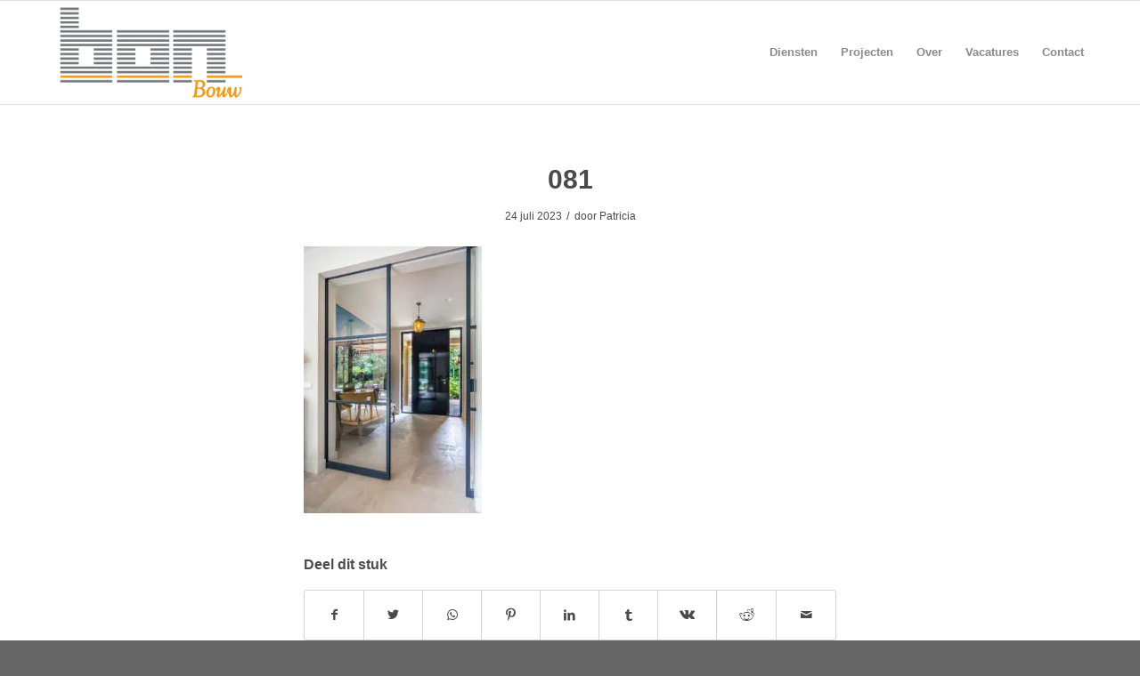

--- FILE ---
content_type: text/html; charset=UTF-8
request_url: https://www.bonbouw.nl/projecten/attachment/081/
body_size: 11427
content:
<!DOCTYPE html>
<html lang="nl-NL" class="html_stretched responsive av-preloader-disabled av-default-lightbox  html_header_top html_logo_left html_main_nav_header html_menu_right html_large html_header_sticky html_header_shrinking html_mobile_menu_phone html_header_searchicon_disabled html_content_align_center html_header_unstick_top_disabled html_header_stretch_disabled html_av-submenu-hidden html_av-submenu-display-click html_av-overlay-side html_av-overlay-side-classic html_av-submenu-noclone html_entry_id_2192 av-cookies-no-cookie-consent av-no-preview html_text_menu_active ">
<head>
<meta charset="UTF-8" />
<!-- mobile setting -->
<meta name="viewport" content="width=device-width, initial-scale=1">
<!-- Scripts/CSS and wp_head hook -->
<meta name='robots' content='index, follow, max-image-preview:large, max-snippet:-1, max-video-preview:-1' />
<!-- This site is optimized with the Yoast SEO plugin v26.6 - https://yoast.com/wordpress/plugins/seo/ -->
<title>081 - BonBouw</title>
<link rel="canonical" href="https://www.bonbouw.nl/projecten/attachment/081/" />
<meta property="og:locale" content="nl_NL" />
<meta property="og:type" content="article" />
<meta property="og:title" content="081 - BonBouw" />
<meta property="og:url" content="https://www.bonbouw.nl/projecten/attachment/081/" />
<meta property="og:site_name" content="BonBouw" />
<meta property="og:image" content="https://www.bonbouw.nl/projecten/attachment/081" />
<meta property="og:image:width" content="1" />
<meta property="og:image:height" content="1" />
<meta property="og:image:type" content="image/jpeg" />
<meta name="twitter:card" content="summary_large_image" />
<script type="application/ld+json" class="yoast-schema-graph">{"@context":"https://schema.org","@graph":[{"@type":"WebPage","@id":"https://www.bonbouw.nl/projecten/attachment/081/","url":"https://www.bonbouw.nl/projecten/attachment/081/","name":"081 - BonBouw","isPartOf":{"@id":"https://www.bonbouw.nl/#website"},"primaryImageOfPage":{"@id":"https://www.bonbouw.nl/projecten/attachment/081/#primaryimage"},"image":{"@id":"https://www.bonbouw.nl/projecten/attachment/081/#primaryimage"},"thumbnailUrl":"https://www.bonbouw.nl/wp-content/uploads/2023/07/081.jpg","datePublished":"2023-07-24T13:17:20+00:00","breadcrumb":{"@id":"https://www.bonbouw.nl/projecten/attachment/081/#breadcrumb"},"inLanguage":"nl-NL","potentialAction":[{"@type":"ReadAction","target":["https://www.bonbouw.nl/projecten/attachment/081/"]}]},{"@type":"ImageObject","inLanguage":"nl-NL","@id":"https://www.bonbouw.nl/projecten/attachment/081/#primaryimage","url":"https://www.bonbouw.nl/wp-content/uploads/2023/07/081.jpg","contentUrl":"https://www.bonbouw.nl/wp-content/uploads/2023/07/081.jpg","width":1280,"height":1920},{"@type":"BreadcrumbList","@id":"https://www.bonbouw.nl/projecten/attachment/081/#breadcrumb","itemListElement":[{"@type":"ListItem","position":1,"name":"Home","item":"https://www.bonbouw.nl/bouwbedrijf/"},{"@type":"ListItem","position":2,"name":"Projecten","item":"https://www.bonbouw.nl/projecten/"},{"@type":"ListItem","position":3,"name":"081"}]},{"@type":"WebSite","@id":"https://www.bonbouw.nl/#website","url":"https://www.bonbouw.nl/","name":"BonBouw","description":"Wij bouwen het wel","potentialAction":[{"@type":"SearchAction","target":{"@type":"EntryPoint","urlTemplate":"https://www.bonbouw.nl/?s={search_term_string}"},"query-input":{"@type":"PropertyValueSpecification","valueRequired":true,"valueName":"search_term_string"}}],"inLanguage":"nl-NL"}]}</script>
<!-- / Yoast SEO plugin. -->
<link rel="alternate" type="application/rss+xml" title="BonBouw &raquo; feed" href="https://www.bonbouw.nl/feed/" />
<link rel="alternate" type="application/rss+xml" title="BonBouw &raquo; reacties feed" href="https://www.bonbouw.nl/comments/feed/" />
<link rel="alternate" title="oEmbed (JSON)" type="application/json+oembed" href="https://www.bonbouw.nl/wp-json/oembed/1.0/embed?url=https%3A%2F%2Fwww.bonbouw.nl%2Fprojecten%2Fattachment%2F081%2F" />
<link rel="alternate" title="oEmbed (XML)" type="text/xml+oembed" href="https://www.bonbouw.nl/wp-json/oembed/1.0/embed?url=https%3A%2F%2Fwww.bonbouw.nl%2Fprojecten%2Fattachment%2F081%2F&#038;format=xml" />
<style id='wp-img-auto-sizes-contain-inline-css' type='text/css'>
img:is([sizes=auto i],[sizes^="auto," i]){contain-intrinsic-size:3000px 1500px}
/*# sourceURL=wp-img-auto-sizes-contain-inline-css */
</style>
<!-- <link rel='stylesheet' id='avia-grid-css' href='https://www.bonbouw.nl/wp-content/themes/enfold/css/grid.css?ver=4.8.3' type='text/css' media='all' /> -->
<!-- <link rel='stylesheet' id='avia-base-css' href='https://www.bonbouw.nl/wp-content/themes/enfold/css/base.css?ver=4.8.3' type='text/css' media='all' /> -->
<!-- <link rel='stylesheet' id='avia-layout-css' href='https://www.bonbouw.nl/wp-content/themes/enfold/css/layout.css?ver=4.8.3' type='text/css' media='all' /> -->
<!-- <link rel='stylesheet' id='avia-module-audioplayer-css' href='https://www.bonbouw.nl/wp-content/themes/enfold/config-templatebuilder/avia-shortcodes/audio-player/audio-player.css?ver=6.9' type='text/css' media='all' /> -->
<!-- <link rel='stylesheet' id='avia-module-blog-css' href='https://www.bonbouw.nl/wp-content/themes/enfold/config-templatebuilder/avia-shortcodes/blog/blog.css?ver=6.9' type='text/css' media='all' /> -->
<!-- <link rel='stylesheet' id='avia-module-postslider-css' href='https://www.bonbouw.nl/wp-content/themes/enfold/config-templatebuilder/avia-shortcodes/postslider/postslider.css?ver=6.9' type='text/css' media='all' /> -->
<!-- <link rel='stylesheet' id='avia-module-button-css' href='https://www.bonbouw.nl/wp-content/themes/enfold/config-templatebuilder/avia-shortcodes/buttons/buttons.css?ver=6.9' type='text/css' media='all' /> -->
<!-- <link rel='stylesheet' id='avia-module-buttonrow-css' href='https://www.bonbouw.nl/wp-content/themes/enfold/config-templatebuilder/avia-shortcodes/buttonrow/buttonrow.css?ver=6.9' type='text/css' media='all' /> -->
<!-- <link rel='stylesheet' id='avia-module-button-fullwidth-css' href='https://www.bonbouw.nl/wp-content/themes/enfold/config-templatebuilder/avia-shortcodes/buttons_fullwidth/buttons_fullwidth.css?ver=6.9' type='text/css' media='all' /> -->
<!-- <link rel='stylesheet' id='avia-module-catalogue-css' href='https://www.bonbouw.nl/wp-content/themes/enfold/config-templatebuilder/avia-shortcodes/catalogue/catalogue.css?ver=6.9' type='text/css' media='all' /> -->
<!-- <link rel='stylesheet' id='avia-module-comments-css' href='https://www.bonbouw.nl/wp-content/themes/enfold/config-templatebuilder/avia-shortcodes/comments/comments.css?ver=6.9' type='text/css' media='all' /> -->
<!-- <link rel='stylesheet' id='avia-module-contact-css' href='https://www.bonbouw.nl/wp-content/themes/enfold/config-templatebuilder/avia-shortcodes/contact/contact.css?ver=6.9' type='text/css' media='all' /> -->
<!-- <link rel='stylesheet' id='avia-module-slideshow-css' href='https://www.bonbouw.nl/wp-content/themes/enfold/config-templatebuilder/avia-shortcodes/slideshow/slideshow.css?ver=6.9' type='text/css' media='all' /> -->
<!-- <link rel='stylesheet' id='avia-module-slideshow-contentpartner-css' href='https://www.bonbouw.nl/wp-content/themes/enfold/config-templatebuilder/avia-shortcodes/contentslider/contentslider.css?ver=6.9' type='text/css' media='all' /> -->
<!-- <link rel='stylesheet' id='avia-module-countdown-css' href='https://www.bonbouw.nl/wp-content/themes/enfold/config-templatebuilder/avia-shortcodes/countdown/countdown.css?ver=6.9' type='text/css' media='all' /> -->
<!-- <link rel='stylesheet' id='avia-module-gallery-css' href='https://www.bonbouw.nl/wp-content/themes/enfold/config-templatebuilder/avia-shortcodes/gallery/gallery.css?ver=6.9' type='text/css' media='all' /> -->
<!-- <link rel='stylesheet' id='avia-module-gallery-hor-css' href='https://www.bonbouw.nl/wp-content/themes/enfold/config-templatebuilder/avia-shortcodes/gallery_horizontal/gallery_horizontal.css?ver=6.9' type='text/css' media='all' /> -->
<!-- <link rel='stylesheet' id='avia-module-maps-css' href='https://www.bonbouw.nl/wp-content/themes/enfold/config-templatebuilder/avia-shortcodes/google_maps/google_maps.css?ver=6.9' type='text/css' media='all' /> -->
<!-- <link rel='stylesheet' id='avia-module-gridrow-css' href='https://www.bonbouw.nl/wp-content/themes/enfold/config-templatebuilder/avia-shortcodes/grid_row/grid_row.css?ver=6.9' type='text/css' media='all' /> -->
<!-- <link rel='stylesheet' id='avia-module-heading-css' href='https://www.bonbouw.nl/wp-content/themes/enfold/config-templatebuilder/avia-shortcodes/heading/heading.css?ver=6.9' type='text/css' media='all' /> -->
<!-- <link rel='stylesheet' id='avia-module-rotator-css' href='https://www.bonbouw.nl/wp-content/themes/enfold/config-templatebuilder/avia-shortcodes/headline_rotator/headline_rotator.css?ver=6.9' type='text/css' media='all' /> -->
<!-- <link rel='stylesheet' id='avia-module-hr-css' href='https://www.bonbouw.nl/wp-content/themes/enfold/config-templatebuilder/avia-shortcodes/hr/hr.css?ver=6.9' type='text/css' media='all' /> -->
<!-- <link rel='stylesheet' id='avia-module-icon-css' href='https://www.bonbouw.nl/wp-content/themes/enfold/config-templatebuilder/avia-shortcodes/icon/icon.css?ver=6.9' type='text/css' media='all' /> -->
<!-- <link rel='stylesheet' id='avia-module-iconbox-css' href='https://www.bonbouw.nl/wp-content/themes/enfold/config-templatebuilder/avia-shortcodes/iconbox/iconbox.css?ver=6.9' type='text/css' media='all' /> -->
<!-- <link rel='stylesheet' id='avia-module-icongrid-css' href='https://www.bonbouw.nl/wp-content/themes/enfold/config-templatebuilder/avia-shortcodes/icongrid/icongrid.css?ver=6.9' type='text/css' media='all' /> -->
<!-- <link rel='stylesheet' id='avia-module-iconlist-css' href='https://www.bonbouw.nl/wp-content/themes/enfold/config-templatebuilder/avia-shortcodes/iconlist/iconlist.css?ver=6.9' type='text/css' media='all' /> -->
<!-- <link rel='stylesheet' id='avia-module-image-css' href='https://www.bonbouw.nl/wp-content/themes/enfold/config-templatebuilder/avia-shortcodes/image/image.css?ver=6.9' type='text/css' media='all' /> -->
<!-- <link rel='stylesheet' id='avia-module-hotspot-css' href='https://www.bonbouw.nl/wp-content/themes/enfold/config-templatebuilder/avia-shortcodes/image_hotspots/image_hotspots.css?ver=6.9' type='text/css' media='all' /> -->
<!-- <link rel='stylesheet' id='avia-module-magazine-css' href='https://www.bonbouw.nl/wp-content/themes/enfold/config-templatebuilder/avia-shortcodes/magazine/magazine.css?ver=6.9' type='text/css' media='all' /> -->
<!-- <link rel='stylesheet' id='avia-module-masonry-css' href='https://www.bonbouw.nl/wp-content/themes/enfold/config-templatebuilder/avia-shortcodes/masonry_entries/masonry_entries.css?ver=6.9' type='text/css' media='all' /> -->
<!-- <link rel='stylesheet' id='avia-siteloader-css' href='https://www.bonbouw.nl/wp-content/themes/enfold/css/avia-snippet-site-preloader.css?ver=6.9' type='text/css' media='all' /> -->
<!-- <link rel='stylesheet' id='avia-module-menu-css' href='https://www.bonbouw.nl/wp-content/themes/enfold/config-templatebuilder/avia-shortcodes/menu/menu.css?ver=6.9' type='text/css' media='all' /> -->
<!-- <link rel='stylesheet' id='avia-modfule-notification-css' href='https://www.bonbouw.nl/wp-content/themes/enfold/config-templatebuilder/avia-shortcodes/notification/notification.css?ver=6.9' type='text/css' media='all' /> -->
<!-- <link rel='stylesheet' id='avia-module-numbers-css' href='https://www.bonbouw.nl/wp-content/themes/enfold/config-templatebuilder/avia-shortcodes/numbers/numbers.css?ver=6.9' type='text/css' media='all' /> -->
<!-- <link rel='stylesheet' id='avia-module-portfolio-css' href='https://www.bonbouw.nl/wp-content/themes/enfold/config-templatebuilder/avia-shortcodes/portfolio/portfolio.css?ver=6.9' type='text/css' media='all' /> -->
<!-- <link rel='stylesheet' id='avia-module-post-metadata-css' href='https://www.bonbouw.nl/wp-content/themes/enfold/config-templatebuilder/avia-shortcodes/post_metadata/post_metadata.css?ver=6.9' type='text/css' media='all' /> -->
<!-- <link rel='stylesheet' id='avia-module-progress-bar-css' href='https://www.bonbouw.nl/wp-content/themes/enfold/config-templatebuilder/avia-shortcodes/progressbar/progressbar.css?ver=6.9' type='text/css' media='all' /> -->
<!-- <link rel='stylesheet' id='avia-module-promobox-css' href='https://www.bonbouw.nl/wp-content/themes/enfold/config-templatebuilder/avia-shortcodes/promobox/promobox.css?ver=6.9' type='text/css' media='all' /> -->
<!-- <link rel='stylesheet' id='avia-sc-search-css' href='https://www.bonbouw.nl/wp-content/themes/enfold/config-templatebuilder/avia-shortcodes/search/search.css?ver=6.9' type='text/css' media='all' /> -->
<!-- <link rel='stylesheet' id='avia-module-slideshow-accordion-css' href='https://www.bonbouw.nl/wp-content/themes/enfold/config-templatebuilder/avia-shortcodes/slideshow_accordion/slideshow_accordion.css?ver=6.9' type='text/css' media='all' /> -->
<!-- <link rel='stylesheet' id='avia-module-slideshow-feature-image-css' href='https://www.bonbouw.nl/wp-content/themes/enfold/config-templatebuilder/avia-shortcodes/slideshow_feature_image/slideshow_feature_image.css?ver=6.9' type='text/css' media='all' /> -->
<!-- <link rel='stylesheet' id='avia-module-slideshow-fullsize-css' href='https://www.bonbouw.nl/wp-content/themes/enfold/config-templatebuilder/avia-shortcodes/slideshow_fullsize/slideshow_fullsize.css?ver=6.9' type='text/css' media='all' /> -->
<!-- <link rel='stylesheet' id='avia-module-slideshow-fullscreen-css' href='https://www.bonbouw.nl/wp-content/themes/enfold/config-templatebuilder/avia-shortcodes/slideshow_fullscreen/slideshow_fullscreen.css?ver=6.9' type='text/css' media='all' /> -->
<!-- <link rel='stylesheet' id='avia-module-slideshow-ls-css' href='https://www.bonbouw.nl/wp-content/themes/enfold/config-templatebuilder/avia-shortcodes/slideshow_layerslider/slideshow_layerslider.css?ver=6.9' type='text/css' media='all' /> -->
<!-- <link rel='stylesheet' id='avia-module-social-css' href='https://www.bonbouw.nl/wp-content/themes/enfold/config-templatebuilder/avia-shortcodes/social_share/social_share.css?ver=6.9' type='text/css' media='all' /> -->
<!-- <link rel='stylesheet' id='avia-module-tabsection-css' href='https://www.bonbouw.nl/wp-content/themes/enfold/config-templatebuilder/avia-shortcodes/tab_section/tab_section.css?ver=6.9' type='text/css' media='all' /> -->
<!-- <link rel='stylesheet' id='avia-module-table-css' href='https://www.bonbouw.nl/wp-content/themes/enfold/config-templatebuilder/avia-shortcodes/table/table.css?ver=6.9' type='text/css' media='all' /> -->
<!-- <link rel='stylesheet' id='avia-module-tabs-css' href='https://www.bonbouw.nl/wp-content/themes/enfold/config-templatebuilder/avia-shortcodes/tabs/tabs.css?ver=6.9' type='text/css' media='all' /> -->
<!-- <link rel='stylesheet' id='avia-module-team-css' href='https://www.bonbouw.nl/wp-content/themes/enfold/config-templatebuilder/avia-shortcodes/team/team.css?ver=6.9' type='text/css' media='all' /> -->
<!-- <link rel='stylesheet' id='avia-module-testimonials-css' href='https://www.bonbouw.nl/wp-content/themes/enfold/config-templatebuilder/avia-shortcodes/testimonials/testimonials.css?ver=6.9' type='text/css' media='all' /> -->
<!-- <link rel='stylesheet' id='avia-module-timeline-css' href='https://www.bonbouw.nl/wp-content/themes/enfold/config-templatebuilder/avia-shortcodes/timeline/timeline.css?ver=6.9' type='text/css' media='all' /> -->
<!-- <link rel='stylesheet' id='avia-module-toggles-css' href='https://www.bonbouw.nl/wp-content/themes/enfold/config-templatebuilder/avia-shortcodes/toggles/toggles.css?ver=6.9' type='text/css' media='all' /> -->
<!-- <link rel='stylesheet' id='avia-module-video-css' href='https://www.bonbouw.nl/wp-content/themes/enfold/config-templatebuilder/avia-shortcodes/video/video.css?ver=6.9' type='text/css' media='all' /> -->
<link rel="stylesheet" type="text/css" href="//www.bonbouw.nl/wp-content/cache/wpfc-minified/d5y64esm/btgfv.css" media="all"/>
<style id='wp-block-library-inline-css' type='text/css'>
:root{--wp-block-synced-color:#7a00df;--wp-block-synced-color--rgb:122,0,223;--wp-bound-block-color:var(--wp-block-synced-color);--wp-editor-canvas-background:#ddd;--wp-admin-theme-color:#007cba;--wp-admin-theme-color--rgb:0,124,186;--wp-admin-theme-color-darker-10:#006ba1;--wp-admin-theme-color-darker-10--rgb:0,107,160.5;--wp-admin-theme-color-darker-20:#005a87;--wp-admin-theme-color-darker-20--rgb:0,90,135;--wp-admin-border-width-focus:2px}@media (min-resolution:192dpi){:root{--wp-admin-border-width-focus:1.5px}}.wp-element-button{cursor:pointer}:root .has-very-light-gray-background-color{background-color:#eee}:root .has-very-dark-gray-background-color{background-color:#313131}:root .has-very-light-gray-color{color:#eee}:root .has-very-dark-gray-color{color:#313131}:root .has-vivid-green-cyan-to-vivid-cyan-blue-gradient-background{background:linear-gradient(135deg,#00d084,#0693e3)}:root .has-purple-crush-gradient-background{background:linear-gradient(135deg,#34e2e4,#4721fb 50%,#ab1dfe)}:root .has-hazy-dawn-gradient-background{background:linear-gradient(135deg,#faaca8,#dad0ec)}:root .has-subdued-olive-gradient-background{background:linear-gradient(135deg,#fafae1,#67a671)}:root .has-atomic-cream-gradient-background{background:linear-gradient(135deg,#fdd79a,#004a59)}:root .has-nightshade-gradient-background{background:linear-gradient(135deg,#330968,#31cdcf)}:root .has-midnight-gradient-background{background:linear-gradient(135deg,#020381,#2874fc)}:root{--wp--preset--font-size--normal:16px;--wp--preset--font-size--huge:42px}.has-regular-font-size{font-size:1em}.has-larger-font-size{font-size:2.625em}.has-normal-font-size{font-size:var(--wp--preset--font-size--normal)}.has-huge-font-size{font-size:var(--wp--preset--font-size--huge)}.has-text-align-center{text-align:center}.has-text-align-left{text-align:left}.has-text-align-right{text-align:right}.has-fit-text{white-space:nowrap!important}#end-resizable-editor-section{display:none}.aligncenter{clear:both}.items-justified-left{justify-content:flex-start}.items-justified-center{justify-content:center}.items-justified-right{justify-content:flex-end}.items-justified-space-between{justify-content:space-between}.screen-reader-text{border:0;clip-path:inset(50%);height:1px;margin:-1px;overflow:hidden;padding:0;position:absolute;width:1px;word-wrap:normal!important}.screen-reader-text:focus{background-color:#ddd;clip-path:none;color:#444;display:block;font-size:1em;height:auto;left:5px;line-height:normal;padding:15px 23px 14px;text-decoration:none;top:5px;width:auto;z-index:100000}html :where(.has-border-color){border-style:solid}html :where([style*=border-top-color]){border-top-style:solid}html :where([style*=border-right-color]){border-right-style:solid}html :where([style*=border-bottom-color]){border-bottom-style:solid}html :where([style*=border-left-color]){border-left-style:solid}html :where([style*=border-width]){border-style:solid}html :where([style*=border-top-width]){border-top-style:solid}html :where([style*=border-right-width]){border-right-style:solid}html :where([style*=border-bottom-width]){border-bottom-style:solid}html :where([style*=border-left-width]){border-left-style:solid}html :where(img[class*=wp-image-]){height:auto;max-width:100%}:where(figure){margin:0 0 1em}html :where(.is-position-sticky){--wp-admin--admin-bar--position-offset:var(--wp-admin--admin-bar--height,0px)}@media screen and (max-width:600px){html :where(.is-position-sticky){--wp-admin--admin-bar--position-offset:0px}}
/*# sourceURL=wp-block-library-inline-css */
</style><style id='global-styles-inline-css' type='text/css'>
:root{--wp--preset--aspect-ratio--square: 1;--wp--preset--aspect-ratio--4-3: 4/3;--wp--preset--aspect-ratio--3-4: 3/4;--wp--preset--aspect-ratio--3-2: 3/2;--wp--preset--aspect-ratio--2-3: 2/3;--wp--preset--aspect-ratio--16-9: 16/9;--wp--preset--aspect-ratio--9-16: 9/16;--wp--preset--color--black: #000000;--wp--preset--color--cyan-bluish-gray: #abb8c3;--wp--preset--color--white: #ffffff;--wp--preset--color--pale-pink: #f78da7;--wp--preset--color--vivid-red: #cf2e2e;--wp--preset--color--luminous-vivid-orange: #ff6900;--wp--preset--color--luminous-vivid-amber: #fcb900;--wp--preset--color--light-green-cyan: #7bdcb5;--wp--preset--color--vivid-green-cyan: #00d084;--wp--preset--color--pale-cyan-blue: #8ed1fc;--wp--preset--color--vivid-cyan-blue: #0693e3;--wp--preset--color--vivid-purple: #9b51e0;--wp--preset--gradient--vivid-cyan-blue-to-vivid-purple: linear-gradient(135deg,rgb(6,147,227) 0%,rgb(155,81,224) 100%);--wp--preset--gradient--light-green-cyan-to-vivid-green-cyan: linear-gradient(135deg,rgb(122,220,180) 0%,rgb(0,208,130) 100%);--wp--preset--gradient--luminous-vivid-amber-to-luminous-vivid-orange: linear-gradient(135deg,rgb(252,185,0) 0%,rgb(255,105,0) 100%);--wp--preset--gradient--luminous-vivid-orange-to-vivid-red: linear-gradient(135deg,rgb(255,105,0) 0%,rgb(207,46,46) 100%);--wp--preset--gradient--very-light-gray-to-cyan-bluish-gray: linear-gradient(135deg,rgb(238,238,238) 0%,rgb(169,184,195) 100%);--wp--preset--gradient--cool-to-warm-spectrum: linear-gradient(135deg,rgb(74,234,220) 0%,rgb(151,120,209) 20%,rgb(207,42,186) 40%,rgb(238,44,130) 60%,rgb(251,105,98) 80%,rgb(254,248,76) 100%);--wp--preset--gradient--blush-light-purple: linear-gradient(135deg,rgb(255,206,236) 0%,rgb(152,150,240) 100%);--wp--preset--gradient--blush-bordeaux: linear-gradient(135deg,rgb(254,205,165) 0%,rgb(254,45,45) 50%,rgb(107,0,62) 100%);--wp--preset--gradient--luminous-dusk: linear-gradient(135deg,rgb(255,203,112) 0%,rgb(199,81,192) 50%,rgb(65,88,208) 100%);--wp--preset--gradient--pale-ocean: linear-gradient(135deg,rgb(255,245,203) 0%,rgb(182,227,212) 50%,rgb(51,167,181) 100%);--wp--preset--gradient--electric-grass: linear-gradient(135deg,rgb(202,248,128) 0%,rgb(113,206,126) 100%);--wp--preset--gradient--midnight: linear-gradient(135deg,rgb(2,3,129) 0%,rgb(40,116,252) 100%);--wp--preset--font-size--small: 13px;--wp--preset--font-size--medium: 20px;--wp--preset--font-size--large: 36px;--wp--preset--font-size--x-large: 42px;--wp--preset--spacing--20: 0.44rem;--wp--preset--spacing--30: 0.67rem;--wp--preset--spacing--40: 1rem;--wp--preset--spacing--50: 1.5rem;--wp--preset--spacing--60: 2.25rem;--wp--preset--spacing--70: 3.38rem;--wp--preset--spacing--80: 5.06rem;--wp--preset--shadow--natural: 6px 6px 9px rgba(0, 0, 0, 0.2);--wp--preset--shadow--deep: 12px 12px 50px rgba(0, 0, 0, 0.4);--wp--preset--shadow--sharp: 6px 6px 0px rgba(0, 0, 0, 0.2);--wp--preset--shadow--outlined: 6px 6px 0px -3px rgb(255, 255, 255), 6px 6px rgb(0, 0, 0);--wp--preset--shadow--crisp: 6px 6px 0px rgb(0, 0, 0);}:where(.is-layout-flex){gap: 0.5em;}:where(.is-layout-grid){gap: 0.5em;}body .is-layout-flex{display: flex;}.is-layout-flex{flex-wrap: wrap;align-items: center;}.is-layout-flex > :is(*, div){margin: 0;}body .is-layout-grid{display: grid;}.is-layout-grid > :is(*, div){margin: 0;}:where(.wp-block-columns.is-layout-flex){gap: 2em;}:where(.wp-block-columns.is-layout-grid){gap: 2em;}:where(.wp-block-post-template.is-layout-flex){gap: 1.25em;}:where(.wp-block-post-template.is-layout-grid){gap: 1.25em;}.has-black-color{color: var(--wp--preset--color--black) !important;}.has-cyan-bluish-gray-color{color: var(--wp--preset--color--cyan-bluish-gray) !important;}.has-white-color{color: var(--wp--preset--color--white) !important;}.has-pale-pink-color{color: var(--wp--preset--color--pale-pink) !important;}.has-vivid-red-color{color: var(--wp--preset--color--vivid-red) !important;}.has-luminous-vivid-orange-color{color: var(--wp--preset--color--luminous-vivid-orange) !important;}.has-luminous-vivid-amber-color{color: var(--wp--preset--color--luminous-vivid-amber) !important;}.has-light-green-cyan-color{color: var(--wp--preset--color--light-green-cyan) !important;}.has-vivid-green-cyan-color{color: var(--wp--preset--color--vivid-green-cyan) !important;}.has-pale-cyan-blue-color{color: var(--wp--preset--color--pale-cyan-blue) !important;}.has-vivid-cyan-blue-color{color: var(--wp--preset--color--vivid-cyan-blue) !important;}.has-vivid-purple-color{color: var(--wp--preset--color--vivid-purple) !important;}.has-black-background-color{background-color: var(--wp--preset--color--black) !important;}.has-cyan-bluish-gray-background-color{background-color: var(--wp--preset--color--cyan-bluish-gray) !important;}.has-white-background-color{background-color: var(--wp--preset--color--white) !important;}.has-pale-pink-background-color{background-color: var(--wp--preset--color--pale-pink) !important;}.has-vivid-red-background-color{background-color: var(--wp--preset--color--vivid-red) !important;}.has-luminous-vivid-orange-background-color{background-color: var(--wp--preset--color--luminous-vivid-orange) !important;}.has-luminous-vivid-amber-background-color{background-color: var(--wp--preset--color--luminous-vivid-amber) !important;}.has-light-green-cyan-background-color{background-color: var(--wp--preset--color--light-green-cyan) !important;}.has-vivid-green-cyan-background-color{background-color: var(--wp--preset--color--vivid-green-cyan) !important;}.has-pale-cyan-blue-background-color{background-color: var(--wp--preset--color--pale-cyan-blue) !important;}.has-vivid-cyan-blue-background-color{background-color: var(--wp--preset--color--vivid-cyan-blue) !important;}.has-vivid-purple-background-color{background-color: var(--wp--preset--color--vivid-purple) !important;}.has-black-border-color{border-color: var(--wp--preset--color--black) !important;}.has-cyan-bluish-gray-border-color{border-color: var(--wp--preset--color--cyan-bluish-gray) !important;}.has-white-border-color{border-color: var(--wp--preset--color--white) !important;}.has-pale-pink-border-color{border-color: var(--wp--preset--color--pale-pink) !important;}.has-vivid-red-border-color{border-color: var(--wp--preset--color--vivid-red) !important;}.has-luminous-vivid-orange-border-color{border-color: var(--wp--preset--color--luminous-vivid-orange) !important;}.has-luminous-vivid-amber-border-color{border-color: var(--wp--preset--color--luminous-vivid-amber) !important;}.has-light-green-cyan-border-color{border-color: var(--wp--preset--color--light-green-cyan) !important;}.has-vivid-green-cyan-border-color{border-color: var(--wp--preset--color--vivid-green-cyan) !important;}.has-pale-cyan-blue-border-color{border-color: var(--wp--preset--color--pale-cyan-blue) !important;}.has-vivid-cyan-blue-border-color{border-color: var(--wp--preset--color--vivid-cyan-blue) !important;}.has-vivid-purple-border-color{border-color: var(--wp--preset--color--vivid-purple) !important;}.has-vivid-cyan-blue-to-vivid-purple-gradient-background{background: var(--wp--preset--gradient--vivid-cyan-blue-to-vivid-purple) !important;}.has-light-green-cyan-to-vivid-green-cyan-gradient-background{background: var(--wp--preset--gradient--light-green-cyan-to-vivid-green-cyan) !important;}.has-luminous-vivid-amber-to-luminous-vivid-orange-gradient-background{background: var(--wp--preset--gradient--luminous-vivid-amber-to-luminous-vivid-orange) !important;}.has-luminous-vivid-orange-to-vivid-red-gradient-background{background: var(--wp--preset--gradient--luminous-vivid-orange-to-vivid-red) !important;}.has-very-light-gray-to-cyan-bluish-gray-gradient-background{background: var(--wp--preset--gradient--very-light-gray-to-cyan-bluish-gray) !important;}.has-cool-to-warm-spectrum-gradient-background{background: var(--wp--preset--gradient--cool-to-warm-spectrum) !important;}.has-blush-light-purple-gradient-background{background: var(--wp--preset--gradient--blush-light-purple) !important;}.has-blush-bordeaux-gradient-background{background: var(--wp--preset--gradient--blush-bordeaux) !important;}.has-luminous-dusk-gradient-background{background: var(--wp--preset--gradient--luminous-dusk) !important;}.has-pale-ocean-gradient-background{background: var(--wp--preset--gradient--pale-ocean) !important;}.has-electric-grass-gradient-background{background: var(--wp--preset--gradient--electric-grass) !important;}.has-midnight-gradient-background{background: var(--wp--preset--gradient--midnight) !important;}.has-small-font-size{font-size: var(--wp--preset--font-size--small) !important;}.has-medium-font-size{font-size: var(--wp--preset--font-size--medium) !important;}.has-large-font-size{font-size: var(--wp--preset--font-size--large) !important;}.has-x-large-font-size{font-size: var(--wp--preset--font-size--x-large) !important;}
/*# sourceURL=global-styles-inline-css */
</style>
<style id='classic-theme-styles-inline-css' type='text/css'>
/*! This file is auto-generated */
.wp-block-button__link{color:#fff;background-color:#32373c;border-radius:9999px;box-shadow:none;text-decoration:none;padding:calc(.667em + 2px) calc(1.333em + 2px);font-size:1.125em}.wp-block-file__button{background:#32373c;color:#fff;text-decoration:none}
/*# sourceURL=/wp-includes/css/classic-themes.min.css */
</style>
<!-- <link rel='stylesheet' id='avia-scs-css' href='https://www.bonbouw.nl/wp-content/themes/enfold/css/shortcodes.css?ver=4.8.3' type='text/css' media='all' /> -->
<link rel="stylesheet" type="text/css" href="//www.bonbouw.nl/wp-content/cache/wpfc-minified/edl143o/btgfv.css" media="all"/>
<!-- <link rel='stylesheet' id='avia-popup-css-css' href='https://www.bonbouw.nl/wp-content/themes/enfold/js/aviapopup/magnific-popup.css?ver=4.8.3' type='text/css' media='screen' /> -->
<!-- <link rel='stylesheet' id='avia-lightbox-css' href='https://www.bonbouw.nl/wp-content/themes/enfold/css/avia-snippet-lightbox.css?ver=4.8.3' type='text/css' media='screen' /> -->
<!-- <link rel='stylesheet' id='avia-widget-css-css' href='https://www.bonbouw.nl/wp-content/themes/enfold/css/avia-snippet-widget.css?ver=4.8.3' type='text/css' media='screen' /> -->
<link rel="stylesheet" type="text/css" href="//www.bonbouw.nl/wp-content/cache/wpfc-minified/qhvel2gh/btgfv.css" media="screen"/>
<!-- <link rel='stylesheet' id='avia-dynamic-css' href='https://www.bonbouw.nl/wp-content/uploads/dynamic_avia/bonbouw.css?ver=677d7579a010b' type='text/css' media='all' /> -->
<!-- <link rel='stylesheet' id='avia-custom-css' href='https://www.bonbouw.nl/wp-content/themes/enfold/css/custom.css?ver=4.8.3' type='text/css' media='all' /> -->
<!-- <link rel='stylesheet' id='avia-style-css' href='https://www.bonbouw.nl/wp-content/themes/bonbouw/style.css?ver=4.8.3' type='text/css' media='all' /> -->
<link rel="stylesheet" type="text/css" href="//www.bonbouw.nl/wp-content/cache/wpfc-minified/e79po8x9/btgfv.css" media="all"/>
<script src='//www.bonbouw.nl/wp-content/cache/wpfc-minified/2m5b8r1o/btgfw.js' type="text/javascript"></script>
<!-- <script type="text/javascript" src="https://www.bonbouw.nl/wp-includes/js/jquery/jquery.min.js?ver=3.7.1" id="jquery-core-js"></script> -->
<!-- <script type="text/javascript" src="https://www.bonbouw.nl/wp-includes/js/jquery/jquery-migrate.min.js?ver=3.4.1" id="jquery-migrate-js"></script> -->
<!-- <script type="text/javascript" src="https://www.bonbouw.nl/wp-content/plugins/svg-support/vendor/DOMPurify/DOMPurify.min.js?ver=2.5.8" id="bodhi-dompurify-library-js"></script> -->
<script type="text/javascript" id="bodhi_svg_inline-js-extra">
/* <![CDATA[ */
var svgSettings = {"skipNested":""};
//# sourceURL=bodhi_svg_inline-js-extra
/* ]]> */
</script>
<script src='//www.bonbouw.nl/wp-content/cache/wpfc-minified/7xcfbhm8/btgfw.js' type="text/javascript"></script>
<!-- <script type="text/javascript" src="https://www.bonbouw.nl/wp-content/plugins/svg-support/js/min/svgs-inline-min.js" id="bodhi_svg_inline-js"></script> -->
<script type="text/javascript" id="bodhi_svg_inline-js-after">
/* <![CDATA[ */
cssTarget={"Bodhi":"img.Warning: Illegal string offset &#039;css_target&#039; in \/home\/creat893\/public_html\/bonbouw.nl\/wp-content\/plugins\/svg-support\/admin\/svgs-settings-page.php on line 95","ForceInlineSVG":"Warning: Illegal string offset &#039;css_target&#039; in \/home\/creat893\/public_html\/bonbouw.nl\/wp-content\/plugins\/svg-support\/admin\/svgs-settings-page.php on line 95"};ForceInlineSVGActive="false";frontSanitizationEnabled="on";
//# sourceURL=bodhi_svg_inline-js-after
/* ]]> */
</script>
<script src='//www.bonbouw.nl/wp-content/cache/wpfc-minified/des0h4nn/btgfw.js' type="text/javascript"></script>
<!-- <script type="text/javascript" src="https://www.bonbouw.nl/wp-content/themes/enfold/js/avia-compat.js?ver=4.8.3" id="avia-compat-js"></script> -->
<link rel="https://api.w.org/" href="https://www.bonbouw.nl/wp-json/" /><link rel="alternate" title="JSON" type="application/json" href="https://www.bonbouw.nl/wp-json/wp/v2/media/2192" /><link rel="EditURI" type="application/rsd+xml" title="RSD" href="https://www.bonbouw.nl/xmlrpc.php?rsd" />
<meta name="generator" content="WordPress 6.9" />
<link rel='shortlink' href='https://www.bonbouw.nl/?p=2192' />
<link rel="preconnect" href="https://fonts.googleapis.com">
<link rel="preconnect" href="https://fonts.gstatic.com">
<!-- HappyForms global container -->
<script type="text/javascript">HappyForms = {};</script>
<!-- End of HappyForms global container -->
<link rel="profile" href="http://gmpg.org/xfn/11" />
<link rel="alternate" type="application/rss+xml" title="BonBouw RSS2 Feed" href="https://www.bonbouw.nl/feed/" />
<link rel="pingback" href="https://www.bonbouw.nl/xmlrpc.php" />
<!--[if lt IE 9]><script src="https://www.bonbouw.nl/wp-content/themes/enfold/js/html5shiv.js"></script><![endif]-->
<link rel="icon" href="https://www.bonbouw.nl/wp-content/uploads/2016/02/favicon-96x96.png" type="image/png">
<noscript><style>.lazyload[data-src]{display:none !important;}</style></noscript><style>.lazyload{background-image:none !important;}.lazyload:before{background-image:none !important;}</style>	<style id="egf-frontend-styles" type="text/css">
p {} h1 {} h2 {} h3 {} h4 {} h5 {} h6 {} 	</style>
<style type='text/css'>
@font-face {font-family: 'entypo-fontello'; font-weight: normal; font-style: normal; font-display: auto;
src: url('https://www.bonbouw.nl/wp-content/themes/enfold/config-templatebuilder/avia-template-builder/assets/fonts/entypo-fontello.woff2') format('woff2'),
url('https://www.bonbouw.nl/wp-content/themes/enfold/config-templatebuilder/avia-template-builder/assets/fonts/entypo-fontello.woff') format('woff'),
url('https://www.bonbouw.nl/wp-content/themes/enfold/config-templatebuilder/avia-template-builder/assets/fonts/entypo-fontello.ttf') format('truetype'), 
url('https://www.bonbouw.nl/wp-content/themes/enfold/config-templatebuilder/avia-template-builder/assets/fonts/entypo-fontello.svg#entypo-fontello') format('svg'),
url('https://www.bonbouw.nl/wp-content/themes/enfold/config-templatebuilder/avia-template-builder/assets/fonts/entypo-fontello.eot'),
url('https://www.bonbouw.nl/wp-content/themes/enfold/config-templatebuilder/avia-template-builder/assets/fonts/entypo-fontello.eot?#iefix') format('embedded-opentype');
} #top .avia-font-entypo-fontello, body .avia-font-entypo-fontello, html body [data-av_iconfont='entypo-fontello']:before{ font-family: 'entypo-fontello'; }
</style>
<!--
Debugging Info for Theme support: 
Theme: Enfold
Version: 4.8.3
Installed: enfold
AviaFramework Version: 5.0
AviaBuilder Version: 4.8
aviaElementManager Version: 1.0.1
- - - - - - - - - - -
ChildTheme: Bonbouw
ChildTheme Version: 0.0.1
ChildTheme Installed: enfold
ML:512-PU:19-PLA:12
WP:6.9
Compress: CSS:disabled - JS:disabled
Updates: enabled - deprecated Envato API - register Envato Token
PLAu:12
-->
</head>
<body id="top" class="attachment wp-singular attachment-template-default single single-attachment postid-2192 attachmentid-2192 attachment-jpeg wp-theme-enfold wp-child-theme-bonbouw  rtl_columns stretched helvetica-neue-websave helvetica_neue avia-responsive-images-support av-recaptcha-enabled av-google-badge-hide" itemscope="itemscope" itemtype="https://schema.org/WebPage" >
<div id='wrap_all'>
<header id='header' class='all_colors header_color light_bg_color  av_header_top av_logo_left av_main_nav_header av_menu_right av_large av_header_sticky av_header_shrinking av_header_stretch_disabled av_mobile_menu_phone av_header_searchicon_disabled av_header_unstick_top_disabled av_bottom_nav_disabled  av_header_border_disabled'  role="banner" itemscope="itemscope" itemtype="https://schema.org/WPHeader" >
<div  id='header_main' class='container_wrap container_wrap_logo'>
<div class='container av-logo-container'><div class='inner-container'><span class='logo'><a href='https://www.bonbouw.nl/'><img src="[data-uri]" height="100" width="300" alt='BonBouw' title='' data-src="https://www.bonbouw.nl/wp-content/uploads/2017/01/Bonbouw-logo-300x157.png" decoding="async" class="lazyload" data-eio-rwidth="300" data-eio-rheight="157" /><noscript><img src="https://www.bonbouw.nl/wp-content/uploads/2017/01/Bonbouw-logo-300x157.png" height="100" width="300" alt='BonBouw' title='' data-eio="l" /></noscript></a></span><nav class='main_menu' data-selectname='Selecteer een pagina'  role="navigation" itemscope="itemscope" itemtype="https://schema.org/SiteNavigationElement" ><div class="avia-menu av-main-nav-wrap"><ul id="avia-menu" class="menu av-main-nav"><li id="menu-item-30" class="menu-item menu-item-type-post_type menu-item-object-page menu-item-has-children menu-item-top-level menu-item-top-level-1"><a href="https://www.bonbouw.nl/diensten/" itemprop="url"><span class="avia-bullet"></span><span class="avia-menu-text">Diensten</span><span class="avia-menu-fx"><span class="avia-arrow-wrap"><span class="avia-arrow"></span></span></span></a>
<ul class="sub-menu">
<li id="menu-item-385" class="menu-item menu-item-type-custom menu-item-object-custom"><a href="http://www.bonbouw.nl/diensten/#nieuwbouw" itemprop="url"><span class="avia-bullet"></span><span class="avia-menu-text">Nieuwbouw</span></a></li>
<li id="menu-item-384" class="menu-item menu-item-type-custom menu-item-object-custom"><a href="http://www.bonbouw.nl/diensten/#verbouw" itemprop="url"><span class="avia-bullet"></span><span class="avia-menu-text">Verbouw</span></a></li>
<li id="menu-item-383" class="menu-item menu-item-type-custom menu-item-object-custom"><a href="http://www.bonbouw.nl/diensten/#renovatie" itemprop="url"><span class="avia-bullet"></span><span class="avia-menu-text">Renovatie</span></a></li>
<li id="menu-item-387" class="menu-item menu-item-type-custom menu-item-object-custom"><a href="http://www.bonbouw.nl/diensten/#restauratie" itemprop="url"><span class="avia-bullet"></span><span class="avia-menu-text">Restauratie</span></a></li>
<li id="menu-item-386" class="menu-item menu-item-type-custom menu-item-object-custom"><a href="http://www.bonbouw.nl/diensten/#onderhoud" itemprop="url"><span class="avia-bullet"></span><span class="avia-menu-text">Onderhoud</span></a></li>
</ul>
</li>
<li id="menu-item-31" class="menu-item menu-item-type-post_type menu-item-object-page menu-item-top-level menu-item-top-level-2"><a href="https://www.bonbouw.nl/projecten/" itemprop="url"><span class="avia-bullet"></span><span class="avia-menu-text">Projecten</span><span class="avia-menu-fx"><span class="avia-arrow-wrap"><span class="avia-arrow"></span></span></span></a></li>
<li id="menu-item-35" class="menu-item menu-item-type-post_type menu-item-object-page menu-item-mega-parent  menu-item-top-level menu-item-top-level-3"><a href="https://www.bonbouw.nl/over/" itemprop="url"><span class="avia-bullet"></span><span class="avia-menu-text">Over</span><span class="avia-menu-fx"><span class="avia-arrow-wrap"><span class="avia-arrow"></span></span></span></a></li>
<li id="menu-item-1862" class="menu-item menu-item-type-post_type menu-item-object-page menu-item-top-level menu-item-top-level-4"><a href="https://www.bonbouw.nl/vacatures/" itemprop="url"><span class="avia-bullet"></span><span class="avia-menu-text">Vacatures</span><span class="avia-menu-fx"><span class="avia-arrow-wrap"><span class="avia-arrow"></span></span></span></a></li>
<li id="menu-item-32" class="menu-item menu-item-type-post_type menu-item-object-page menu-item-top-level menu-item-top-level-5"><a href="https://www.bonbouw.nl/contactgegevens/" itemprop="url"><span class="avia-bullet"></span><span class="avia-menu-text">Contact</span><span class="avia-menu-fx"><span class="avia-arrow-wrap"><span class="avia-arrow"></span></span></span></a></li>
<li class="av-burger-menu-main menu-item-avia-special ">
<a href="#" aria-label="Menu" aria-hidden="false">
<span class="av-hamburger av-hamburger--spin av-js-hamburger">
<span class="av-hamburger-box">
<span class="av-hamburger-inner"></span>
<strong>Menu</strong>
</span>
</span>
<span class="avia_hidden_link_text">Menu</span>
</a>
</li></ul></div></nav></div> </div> 
<!-- end container_wrap-->
</div>
<div class='header_bg'></div>
<!-- end header -->
</header>
<div id='main' class='all_colors' data-scroll-offset='116'>
<div class='container_wrap container_wrap_first main_color fullsize'>
<div class='container template-blog template-single-blog '>
<main class='content units av-content-full alpha '  role="main" itemprop="mainContentOfPage" >
<article class='post-entry post-entry-type-standard post-entry-2192 post-loop-1 post-parity-odd post-entry-last single-big post  post-2192 attachment type-attachment status-inherit hentry'  itemscope="itemscope" itemtype="https://schema.org/CreativeWork" ><div class='blog-meta'></div><div class='entry-content-wrapper clearfix standard-content'><header class="entry-content-header"><h1 class='post-title entry-title '  itemprop="headline" ><a href='https://www.bonbouw.nl/projecten/attachment/081/' rel='bookmark' title='Permanente Link: 081'>081<span class='post-format-icon minor-meta'></span></a></h1><span class='post-meta-infos'><time class='date-container minor-meta updated' >24 juli 2023</time><span class='text-sep text-sep-date'>/</span><span class="blog-author minor-meta">door <span class="entry-author-link"  itemprop="author" ><span class="author"><span class="fn"><a href="https://www.bonbouw.nl/author/patricia-bonbouw/" title="Berichten van Patricia" rel="author">Patricia</a></span></span></span></span></span></header><div class="entry-content"  itemprop="text" ><p class="attachment"><a href='https://www.bonbouw.nl/wp-content/uploads/2023/07/081.jpg'><img fetchpriority="high" decoding="async" width="200" height="300" src="[data-uri]" class="attachment-medium size-medium lazyload" alt=""   data-src="https://www.bonbouw.nl/wp-content/uploads/2023/07/081-200x300.jpg" data-srcset="https://www.bonbouw.nl/wp-content/uploads/2023/07/081-200x300.jpg 200w, https://www.bonbouw.nl/wp-content/uploads/2023/07/081-687x1030.jpg 687w, https://www.bonbouw.nl/wp-content/uploads/2023/07/081-768x1152.jpg 768w, https://www.bonbouw.nl/wp-content/uploads/2023/07/081-1024x1536.jpg 1024w, https://www.bonbouw.nl/wp-content/uploads/2023/07/081-1000x1500.jpg 1000w, https://www.bonbouw.nl/wp-content/uploads/2023/07/081-470x705.jpg 470w, https://www.bonbouw.nl/wp-content/uploads/2023/07/081.jpg 1280w" data-sizes="auto" data-eio-rwidth="200" data-eio-rheight="300" /><noscript><img fetchpriority="high" decoding="async" width="200" height="300" src="https://www.bonbouw.nl/wp-content/uploads/2023/07/081-200x300.jpg" class="attachment-medium size-medium" alt="" srcset="https://www.bonbouw.nl/wp-content/uploads/2023/07/081-200x300.jpg 200w, https://www.bonbouw.nl/wp-content/uploads/2023/07/081-687x1030.jpg 687w, https://www.bonbouw.nl/wp-content/uploads/2023/07/081-768x1152.jpg 768w, https://www.bonbouw.nl/wp-content/uploads/2023/07/081-1024x1536.jpg 1024w, https://www.bonbouw.nl/wp-content/uploads/2023/07/081-1000x1500.jpg 1000w, https://www.bonbouw.nl/wp-content/uploads/2023/07/081-470x705.jpg 470w, https://www.bonbouw.nl/wp-content/uploads/2023/07/081.jpg 1280w" sizes="(max-width: 200px) 100vw, 200px" data-eio="l" /></noscript></a></p>
</div><footer class="entry-footer"><div class='av-social-sharing-box av-social-sharing-box-default av-social-sharing-box-fullwidth'><div class="av-share-box"><h5 class='av-share-link-description av-no-toc '>Deel dit stuk</h5><ul class="av-share-box-list noLightbox"><li class='av-share-link av-social-link-facebook' ><a target="_blank" aria-label="Delen op Facebook" href='https://www.facebook.com/sharer.php?u=https://www.bonbouw.nl/projecten/attachment/081/&#038;t=081' aria-hidden='false' data-av_icon='' data-av_iconfont='entypo-fontello' title='' data-avia-related-tooltip='Delen op Facebook' rel="noopener"><span class='avia_hidden_link_text'>Delen op Facebook</span></a></li><li class='av-share-link av-social-link-twitter' ><a target="_blank" aria-label="Delen op Twitter" href='https://twitter.com/share?text=081&#038;url=https://www.bonbouw.nl/?p=2192' aria-hidden='false' data-av_icon='' data-av_iconfont='entypo-fontello' title='' data-avia-related-tooltip='Delen op Twitter' rel="noopener"><span class='avia_hidden_link_text'>Delen op Twitter</span></a></li><li class='av-share-link av-social-link-whatsapp' ><a target="_blank" aria-label="Delen op WhatsApp" href='https://api.whatsapp.com/send?text=https://www.bonbouw.nl/projecten/attachment/081/' aria-hidden='false' data-av_icon='' data-av_iconfont='entypo-fontello' title='' data-avia-related-tooltip='Delen op WhatsApp' rel="noopener"><span class='avia_hidden_link_text'>Delen op WhatsApp</span></a></li><li class='av-share-link av-social-link-pinterest' ><a target="_blank" aria-label="Delen op Pinterest" href='https://pinterest.com/pin/create/button/?url=https%3A%2F%2Fwww.bonbouw.nl%2Fprojecten%2Fattachment%2F081%2F&#038;description=081&#038;media=https%3A%2F%2Fwww.bonbouw.nl%2Fwp-content%2Fuploads%2F2023%2F07%2F081-470x705.jpg' aria-hidden='false' data-av_icon='' data-av_iconfont='entypo-fontello' title='' data-avia-related-tooltip='Delen op Pinterest' rel="noopener"><span class='avia_hidden_link_text'>Delen op Pinterest</span></a></li><li class='av-share-link av-social-link-linkedin' ><a target="_blank" aria-label="Delen op LinkedIn" href='https://linkedin.com/shareArticle?mini=true&#038;title=081&#038;url=https://www.bonbouw.nl/projecten/attachment/081/' aria-hidden='false' data-av_icon='' data-av_iconfont='entypo-fontello' title='' data-avia-related-tooltip='Delen op LinkedIn' rel="noopener"><span class='avia_hidden_link_text'>Delen op LinkedIn</span></a></li><li class='av-share-link av-social-link-tumblr' ><a target="_blank" aria-label="Delen op Tumblr" href='https://www.tumblr.com/share/link?url=https%3A%2F%2Fwww.bonbouw.nl%2Fprojecten%2Fattachment%2F081%2F&#038;name=081&#038;description=' aria-hidden='false' data-av_icon='' data-av_iconfont='entypo-fontello' title='' data-avia-related-tooltip='Delen op Tumblr' rel="noopener"><span class='avia_hidden_link_text'>Delen op Tumblr</span></a></li><li class='av-share-link av-social-link-vk' ><a target="_blank" aria-label="Delen op Vk" href='https://vk.com/share.php?url=https://www.bonbouw.nl/projecten/attachment/081/' aria-hidden='false' data-av_icon='' data-av_iconfont='entypo-fontello' title='' data-avia-related-tooltip='Delen op Vk' rel="noopener"><span class='avia_hidden_link_text'>Delen op Vk</span></a></li><li class='av-share-link av-social-link-reddit' ><a target="_blank" aria-label="Delen op Reddit" href='https://reddit.com/submit?url=https://www.bonbouw.nl/projecten/attachment/081/&#038;title=081' aria-hidden='false' data-av_icon='' data-av_iconfont='entypo-fontello' title='' data-avia-related-tooltip='Delen op Reddit' rel="noopener"><span class='avia_hidden_link_text'>Delen op Reddit</span></a></li><li class='av-share-link av-social-link-mail' ><a  aria-label="Delen via e-mail" href='mailto:?subject=081&#038;body=https://www.bonbouw.nl/projecten/attachment/081/' aria-hidden='false' data-av_icon='' data-av_iconfont='entypo-fontello' title='' data-avia-related-tooltip='Delen via e-mail'><span class='avia_hidden_link_text'>Delen via e-mail</span></a></li></ul></div></div></footer><div class='post_delimiter'></div></div><div class='post_author_timeline'></div><span class='hidden'>
<span class='av-structured-data'  itemprop="image" itemscope="itemscope" itemtype="https://schema.org/ImageObject" >
<span itemprop='url'>https://www.bonbouw.nl/wp-content/uploads/2017/01/Bonbouw-logo-300x157.png</span>
<span itemprop='height'>0</span>
<span itemprop='width'>0</span>
</span>
<span class='av-structured-data'  itemprop="publisher" itemtype="https://schema.org/Organization" itemscope="itemscope" >
<span itemprop='name'>Patricia</span>
<span itemprop='logo' itemscope itemtype='https://schema.org/ImageObject'>
<span itemprop='url'>https://www.bonbouw.nl/wp-content/uploads/2017/01/Bonbouw-logo-300x157.png</span>
</span>
</span><span class='av-structured-data'  itemprop="author" itemscope="itemscope" itemtype="https://schema.org/Person" ><span itemprop='name'>Patricia</span></span><span class='av-structured-data'  itemprop="datePublished" datetime="2023-07-24T15:17:20+02:00" >2023-07-24 15:17:20</span><span class='av-structured-data'  itemprop="dateModified" itemtype="https://schema.org/dateModified" >2023-07-24 15:17:20</span><span class='av-structured-data'  itemprop="mainEntityOfPage" itemtype="https://schema.org/mainEntityOfPage" ><span itemprop='name'>081</span></span></span></article><div class='single-big'></div>
<div class='comment-entry post-entry'>
</div>
<!--end content-->
</main>
</div><!--end container-->
</div><!-- close default .container_wrap element -->
		
<footer class='container_wrap socket_color' id='socket'  role="contentinfo" itemscope="itemscope" itemtype="https://schema.org/WPFooter" >
<div class='container'>
<span class='copyright'>© Copyright BonBouw  -   <a href='http://www.tinekevanlindenberg.nl'>Realisatie: TinekevanLindenberg.nl</a> </span>
</div>
<!-- ####### END SOCKET CONTAINER ####### -->
</footer>
<!-- end main -->
</div>
<!-- end wrap_all --></div>
<a href='#top' title='Scroll naar bovenzijde' id='scroll-top-link' aria-hidden='true' data-av_icon='' data-av_iconfont='entypo-fontello'><span class="avia_hidden_link_text">Scroll naar bovenzijde</span></a>
<div id="fb-root"></div>
<script type="speculationrules">
{"prefetch":[{"source":"document","where":{"and":[{"href_matches":"/*"},{"not":{"href_matches":["/wp-*.php","/wp-admin/*","/wp-content/uploads/*","/wp-content/*","/wp-content/plugins/*","/wp-content/themes/bonbouw/*","/wp-content/themes/enfold/*","/*\\?(.+)"]}},{"not":{"selector_matches":"a[rel~=\"nofollow\"]"}},{"not":{"selector_matches":".no-prefetch, .no-prefetch a"}}]},"eagerness":"conservative"}]}
</script>
<script type='text/javascript'>
/* <![CDATA[ */  
var avia_framework_globals = avia_framework_globals || {};
avia_framework_globals.frameworkUrl = 'https://www.bonbouw.nl/wp-content/themes/enfold/framework/';
avia_framework_globals.installedAt = 'https://www.bonbouw.nl/wp-content/themes/enfold/';
avia_framework_globals.ajaxurl = 'https://www.bonbouw.nl/wp-admin/admin-ajax.php';
/* ]]> */ 
</script>
<script type="text/javascript" src="https://www.bonbouw.nl/wp-content/themes/enfold/js/avia.js?ver=4.8.3" id="avia-default-js"></script>
<script type="text/javascript" src="https://www.bonbouw.nl/wp-content/themes/enfold/js/shortcodes.js?ver=4.8.3" id="avia-shortcodes-js"></script>
<script type="text/javascript" src="https://www.bonbouw.nl/wp-content/themes/enfold/config-templatebuilder/avia-shortcodes/audio-player/audio-player.js?ver=6.9" id="avia-module-audioplayer-js"></script>
<script type="text/javascript" src="https://www.bonbouw.nl/wp-content/themes/enfold/config-templatebuilder/avia-shortcodes/contact/contact.js?ver=6.9" id="avia-module-contact-js"></script>
<script type="text/javascript" src="https://www.bonbouw.nl/wp-content/themes/enfold/config-templatebuilder/avia-shortcodes/slideshow/slideshow.js?ver=6.9" id="avia-module-slideshow-js"></script>
<script type="text/javascript" src="https://www.bonbouw.nl/wp-content/themes/enfold/config-templatebuilder/avia-shortcodes/countdown/countdown.js?ver=6.9" id="avia-module-countdown-js"></script>
<script type="text/javascript" src="https://www.bonbouw.nl/wp-content/themes/enfold/config-templatebuilder/avia-shortcodes/gallery/gallery.js?ver=6.9" id="avia-module-gallery-js"></script>
<script type="text/javascript" src="https://www.bonbouw.nl/wp-content/themes/enfold/config-templatebuilder/avia-shortcodes/gallery_horizontal/gallery_horizontal.js?ver=6.9" id="avia-module-gallery-hor-js"></script>
<script type="text/javascript" src="https://www.bonbouw.nl/wp-content/themes/enfold/config-templatebuilder/avia-shortcodes/headline_rotator/headline_rotator.js?ver=6.9" id="avia-module-rotator-js"></script>
<script type="text/javascript" src="https://www.bonbouw.nl/wp-content/themes/enfold/config-templatebuilder/avia-shortcodes/icongrid/icongrid.js?ver=6.9" id="avia-module-icongrid-js"></script>
<script type="text/javascript" src="https://www.bonbouw.nl/wp-content/themes/enfold/config-templatebuilder/avia-shortcodes/iconlist/iconlist.js?ver=6.9" id="avia-module-iconlist-js"></script>
<script type="text/javascript" src="https://www.bonbouw.nl/wp-content/themes/enfold/config-templatebuilder/avia-shortcodes/image_hotspots/image_hotspots.js?ver=6.9" id="avia-module-hotspot-js"></script>
<script type="text/javascript" src="https://www.bonbouw.nl/wp-content/themes/enfold/config-templatebuilder/avia-shortcodes/magazine/magazine.js?ver=6.9" id="avia-module-magazine-js"></script>
<script type="text/javascript" src="https://www.bonbouw.nl/wp-content/themes/enfold/config-templatebuilder/avia-shortcodes/portfolio/isotope.js?ver=6.9" id="avia-module-isotope-js"></script>
<script type="text/javascript" src="https://www.bonbouw.nl/wp-content/themes/enfold/config-templatebuilder/avia-shortcodes/masonry_entries/masonry_entries.js?ver=6.9" id="avia-module-masonry-js"></script>
<script type="text/javascript" src="https://www.bonbouw.nl/wp-content/themes/enfold/config-templatebuilder/avia-shortcodes/menu/menu.js?ver=6.9" id="avia-module-menu-js"></script>
<script type="text/javascript" src="https://www.bonbouw.nl/wp-content/themes/enfold/config-templatebuilder/avia-shortcodes/notification/notification.js?ver=6.9" id="avia-mofdule-notification-js"></script>
<script type="text/javascript" src="https://www.bonbouw.nl/wp-content/themes/enfold/config-templatebuilder/avia-shortcodes/numbers/numbers.js?ver=6.9" id="avia-module-numbers-js"></script>
<script type="text/javascript" src="https://www.bonbouw.nl/wp-content/themes/enfold/config-templatebuilder/avia-shortcodes/portfolio/portfolio.js?ver=6.9" id="avia-module-portfolio-js"></script>
<script type="text/javascript" src="https://www.bonbouw.nl/wp-content/themes/enfold/config-templatebuilder/avia-shortcodes/progressbar/progressbar.js?ver=6.9" id="avia-module-progress-bar-js"></script>
<script type="text/javascript" src="https://www.bonbouw.nl/wp-content/themes/enfold/config-templatebuilder/avia-shortcodes/slideshow/slideshow-video.js?ver=6.9" id="avia-module-slideshow-video-js"></script>
<script type="text/javascript" src="https://www.bonbouw.nl/wp-content/themes/enfold/config-templatebuilder/avia-shortcodes/slideshow_accordion/slideshow_accordion.js?ver=6.9" id="avia-module-slideshow-accordion-js"></script>
<script type="text/javascript" src="https://www.bonbouw.nl/wp-content/themes/enfold/config-templatebuilder/avia-shortcodes/slideshow_fullscreen/slideshow_fullscreen.js?ver=6.9" id="avia-module-slideshow-fullscreen-js"></script>
<script type="text/javascript" src="https://www.bonbouw.nl/wp-content/themes/enfold/config-templatebuilder/avia-shortcodes/slideshow_layerslider/slideshow_layerslider.js?ver=6.9" id="avia-module-slideshow-ls-js"></script>
<script type="text/javascript" src="https://www.bonbouw.nl/wp-content/themes/enfold/config-templatebuilder/avia-shortcodes/tab_section/tab_section.js?ver=6.9" id="avia-module-tabsection-js"></script>
<script type="text/javascript" src="https://www.bonbouw.nl/wp-content/themes/enfold/config-templatebuilder/avia-shortcodes/tabs/tabs.js?ver=6.9" id="avia-module-tabs-js"></script>
<script type="text/javascript" src="https://www.bonbouw.nl/wp-content/themes/enfold/config-templatebuilder/avia-shortcodes/testimonials/testimonials.js?ver=6.9" id="avia-module-testimonials-js"></script>
<script type="text/javascript" src="https://www.bonbouw.nl/wp-content/themes/enfold/config-templatebuilder/avia-shortcodes/timeline/timeline.js?ver=6.9" id="avia-module-timeline-js"></script>
<script type="text/javascript" src="https://www.bonbouw.nl/wp-content/themes/enfold/config-templatebuilder/avia-shortcodes/toggles/toggles.js?ver=6.9" id="avia-module-toggles-js"></script>
<script type="text/javascript" src="https://www.bonbouw.nl/wp-content/themes/enfold/config-templatebuilder/avia-shortcodes/video/video.js?ver=6.9" id="avia-module-video-js"></script>
<script type="text/javascript" id="eio-lazy-load-js-before">
/* <![CDATA[ */
var eio_lazy_vars = {"exactdn_domain":"","skip_autoscale":0,"bg_min_dpr":1.1,"threshold":0,"use_dpr":1};
//# sourceURL=eio-lazy-load-js-before
/* ]]> */
</script>
<script type="text/javascript" src="https://www.bonbouw.nl/wp-content/plugins/ewww-image-optimizer/includes/lazysizes.min.js?ver=831" id="eio-lazy-load-js" async="async" data-wp-strategy="async"></script>
<script type="text/javascript" src="https://www.bonbouw.nl/wp-content/themes/enfold/js/avia-snippet-hamburger-menu.js?ver=4.8.3" id="avia-hamburger-menu-js"></script>
<script type="text/javascript" src="https://www.bonbouw.nl/wp-content/themes/enfold/js/aviapopup/jquery.magnific-popup.min.js?ver=4.8.3" id="avia-popup-js-js"></script>
<script type="text/javascript" src="https://www.bonbouw.nl/wp-content/themes/enfold/js/avia-snippet-lightbox.js?ver=4.8.3" id="avia-lightbox-activation-js"></script>
<script type="text/javascript" src="https://www.bonbouw.nl/wp-content/themes/enfold/js/avia-snippet-megamenu.js?ver=4.8.3" id="avia-megamenu-js"></script>
<script type="text/javascript" src="https://www.bonbouw.nl/wp-content/themes/enfold/js/avia-snippet-sticky-header.js?ver=4.8.3" id="avia-sticky-header-js"></script>
<script type="text/javascript" src="https://www.bonbouw.nl/wp-content/themes/enfold/js/avia-snippet-widget.js?ver=4.8.3" id="avia-widget-js-js"></script>
<script type="text/javascript" src="https://www.bonbouw.nl/wp-content/themes/enfold/config-gutenberg/js/avia_blocks_front.js?ver=4.8.3" id="avia_blocks_front_script-js"></script>
<script type="text/javascript" src="https://www.bonbouw.nl/wp-content/themes/enfold/framework/js/conditional_load/avia_google_maps_front.js?ver=4.8.3" id="avia_google_maps_front_script-js"></script>
<script type="text/javascript" id="avia_google_recaptcha_front_script-js-extra">
/* <![CDATA[ */
var AviaReCAPTCHA_front = {"version":"avia_recaptcha_v2","site_key2":"6LcR_7AqAAAAAOYL_KeaeoFm1Ep8rpme04Hb5_oo","site_key3":"","api":"https://www.google.com/recaptcha/api.js","avia_api_script":"https://www.bonbouw.nl/wp-content/themes/enfold/framework/js/conditional_load/avia_google_recaptcha_api.js","theme":"light","score":"0.5","verify_nonce":"3770fdd45e","cannot_use":"\u003Ch3 class=\"av-recaptcha-error-main\"\u003ESorry, er is een probleem opgetreden bij de communicatie met Google reCAPTCHA API. U kunt het contactformulier momenteel niet indienen. Probeer het later nog eens - laad de pagina opnieuw en controleer ook uw internetverbinding.\u003C/h3\u003E","init_error_msg":"Oorspronkelijke instelling mislukt. Sitekey 2 en/of sitekey 3 ontbreekt in frontend.","v3_timeout_pageload":"Time-out opgetreden bij het verbinden met V3 API bij de eerste pageload","v3_timeout_verify":"Time-out opgetreden bij de verbinding met de V3-API bij de controle van de inzending.","v2_timeout_verify":"Er is een time-out opgetreden tijdens het verbinden met de V2-API om te controleren of u een mens bent. Probeer het opnieuw en controleer uw internetverbinding. Het kan nodig zijn om de pagina opnieuw te laden.","verify_msg":"Verifieer....","connection_error":"Kon geen verbinding maken met internet. Laad de pagina opnieuw en probeer het opnieuw.","validate_first":"Bevestig alsjeblieft dat je een mens bent","validate_submit":"Voor verzending controleren we eerst of u een mens bent.","no_token":"Ontbrekend intern token bij geldige verzending - kan niet doorgaan.","invalid_version":"Ongeldige reCAPTCHA versie gevonden.","api_load_error":"Google reCAPTCHA API kon niet worden geladen."};
//# sourceURL=avia_google_recaptcha_front_script-js-extra
/* ]]> */
</script>
<script type="text/javascript" src="https://www.bonbouw.nl/wp-content/themes/enfold/framework/js/conditional_load/avia_google_recaptcha_front.js?ver=4.8.3" id="avia_google_recaptcha_front_script-js"></script>
</body>
</html><!-- WP Fastest Cache file was created in 0.200 seconds, on 14 January 2026 @ 21:31 --><!-- via php -->

--- FILE ---
content_type: application/javascript
request_url: https://www.bonbouw.nl/wp-content/themes/enfold/config-templatebuilder/avia-shortcodes/tab_section/tab_section.js?ver=6.9
body_size: 2095
content:
(function($)
{ 
	"use strict";
	
	// -------------------------------------------------------------------------------------------
	// Tab Section
	// -------------------------------------------------------------------------------------------
	
	$.fn.avia_sc_tab_section = function()
	{
		var win 			= $(window),
			browserPrefix 	= $.avia_utilities.supports('transition'),
			cssActive 		= this.browserPrefix !== false ? true : false,
			isMobile 		= $.avia_utilities.isMobile,
			transform3d		= document.documentElement.className.indexOf('avia_transform3d') !== -1 ? true : false,
			transition		= {};
			
		return this.each(function()
		{
			var container 		= $(this),
				tabs			= container.find('.av-section-tab-title'),
			    tab_outer		= container.find('.av-tab-section-outer-container'),
				tab_wrap		= container.find('.av-tab-section-tab-title-container'),
				tab_nav			= container.find('.av_tab_navigation'), 
				arrows_wrap		= container.find('.av-tabsection-arrow'),
				arrows			= arrows_wrap.find('.av-tab-section-slide'),
				content_wrap	= container.find('.av-tab-section-inner-container'),
				single_tabs		= container.find('.av-animation-delay-container'), //for elements inside the tab that receive waypoint animation
				inner_content	= container.find('.av-layout-tab-inner'),
				sliding_active  = container.is('.av-tab-slide-transition'),
				flexible    	= container.is('.av-tab-content-auto'),
				current_content = container.find('.__av_init_open'),
				min_width		= 0,
				change_tab 		= function(e, prevent_hash)
				{
					e.preventDefault();
					
					var current_tab 	= $(e.currentTarget),
						current_arrow	= current_tab.find('.av-tab-arrow-container span'),
						tab_nr			= current_tab.data('av-tab-section-title');
					
					//	reset global scope !!
					current_content = container.find('[data-av-tab-section-content="'+tab_nr+'"]');
					
					var new_bg			= current_content.data('av-tab-bg-color'),
						new_font		= current_content.data('av-tab-color'),
						prev_container 	= container.find('.av-active-tab-content').not('[data-av-tab-section-content="'+tab_nr+'"]');
	
					tabs.attr('style','').removeClass('av-active-tab-title');
					current_tab.removeClass('no-scroll');
					current_tab.addClass('av-active-tab-title');
					current_content.addClass("av-active-tab-content");
					
					if( new_bg !== "" ) 
					{
						current_arrow.css('background-color', new_bg);
					}
					
					if( new_font !== "" ) 
					{
						current_tab.css('color', new_font);
					}
						
					var new_pos = ( ( parseInt( tab_nr, 10 ) - 1 ) * -100 );
					    
					if( $('body').hasClass('rtl') ) 
					{
						new_pos = ( ( parseInt( tab_nr,10 ) - 1 ) * 100 );
					}
					
					if( cssActive )
					{
						//move the slides
						new_pos = new_pos / tabs.length;
						transition['transform'] = transform3d ? "translate3d(" + new_pos  + "%, 0, 0)" : "translate(" + new_pos + "%,0)"; //3d or 2d transform?
						transition['left'] = "0%";
						content_wrap.css(transition);
					}
					else
					{
						content_wrap.css('left',  new_pos + "%");
					}
					
					set_tab_title_pos();
					set_slide_height();
					
					if( ! prevent_hash ) 
					{
						location.hash = current_tab.attr('href');
					}
					
					setTimeout( function()
					{
						current_content.trigger('avia_start_animation_if_current_slide_is_active');
						
						//	fixes bug that animations do not work due to fn.avia_waypoints()
						if( ! isMobile )
						{
							single_tabs.not(current_content).trigger('avia_remove_animation');
						}
						
					}, 600);	
					
				},
				set_min_width = function()
				{
					min_width = 0;
					tabs.each( function()
					{ 
						min_width += $(this).outerWidth(); 
					});
					
					tab_wrap.css( 'min-width', min_width );
				},
				
				set_slide_height = function()
				{				
					if(current_content.length && flexible)
					{
						var old_height = inner_content.height();
						inner_content.height('auto');
						
						var height = current_content.find('.av-layout-tab-inner').height(),
						    add_height = tab_wrap.height();
						
						tab_outer.css('max-height', height + add_height + 100);
						inner_content.height(old_height);
						inner_content.height(height);
						
						inner_content.css( 'overflow', 'hidden' );
						
						setTimeout(function() { win.trigger('av-height-change'); }, 600);
					}
				},
				
				set_tab_title_pos = function()
				{
					//	scroll the tabs if there is not enough room to display them all - rtl allign right to left !!
					var current_tab = container.find('.av-active-tab-title'),
						viewport = container.width(),
						left_pos = ( current_tab.position().left * - 1 ) - ( current_tab.outerWidth() / 2 ) + ( viewport / 2 );
				
					if( ! $('body').hasClass('rtl') )
					{
						if( viewport >= min_width )
						{
							left_pos = 0;
						}
						
						if( left_pos + min_width < viewport ) 
						{
							left_pos = ( min_width - viewport ) * -1;
						}
						
						if( left_pos > 0 ) 
						{
							left_pos = 0;
						}
					
						tab_wrap.css( 'left', left_pos );
						
						var show_prev = left_pos !== 0;
						var show_next = left_pos + min_width > viewport;
						
						set_arrows_visibility( show_prev, show_next );
					}
					else
					{
						var right_pos = 0;
						
						if( viewport < min_width )
						{
							if( left_pos + min_width > viewport )
							{
								if( left_pos > 0 ) 
								{
									left_pos = 0;
								}
								
								right_pos = ( left_pos + min_width - viewport ) * -1;
							}
						}
						
						tab_wrap.css( 'left', 'auto' );
						tab_wrap.css( 'right', right_pos );
						
						var show_prev = right_pos + min_width > viewport;
						var show_next = right_pos !== 0;
						
						set_arrows_visibility( show_prev, show_next );
					}
				},
				
				set_arrows_visibility = function( show_prev, show_next )
				{
					if( show_prev )
					{
						arrows_wrap.addClass( 'av-visible-prev' );
					}
					else
					{
						arrows_wrap.removeClass( 'av-visible-prev' );
					}
					
					if( show_next )
					{
						arrows_wrap.addClass( 'av-visible-next' );
					}
					else
					{
						arrows_wrap.removeClass( 'av-visible-next' );
					}
				},
				
				swipe_to_next_prev = function(e)
				{
					if( ! isMobile )
					{
						return;
					}
					
					switch_to_next_prev( e );
				},
				
				switch_to_next_prev = function( e )
				{
					e.preventDefault();
					
					var clicked = $( e.currentTarget ),
						current_tab = container.find('.av-active-tab-title');
						
					if( clicked.is('.av_prev_tab_section') )
					{
						if( ! $('body').hasClass('rtl') )
						{
							current_tab.prev('.av-section-tab-title').trigger('click');
						}
						else
						{
							current_tab.next('.av-section-tab-title').trigger('click');
						}
					}
					else
					{
						if( ! $('body').hasClass('rtl') )
						{
							current_tab.next('.av-section-tab-title').trigger('click');
						}
						else
						{
							current_tab.prev('.av-section-tab-title').trigger('click');
						}
					}
				},
				
				get_init_open = function()
				{
					if( ! hash && window.location.hash ) var hash = window.location.hash;
		            		
					var open = tabs.filter('[href="'+hash+'"]');
					
					if(open.length)
					{
						if(!open.is('.active_tab')) open.trigger('click');
					}
					else
					{
						//set correct color
						container.find('.av-active-tab-title').trigger('click', true);
					}
				};
					
			$.avia_utilities.preload({
				
				container: current_content, 
				single_callback:  function()
				{ 
					tabs.on( 'click', change_tab );
					tab_nav.on( 'click', swipe_to_next_prev );
					arrows.on( 'click', switch_to_next_prev );
					win.on( 'debouncedresize', set_tab_title_pos );	
					
					/**
					 * We had to remove av-height-change because this event is recursivly triggered in set_slide_height and lead to performance problems 
					 * AND broken layout - content was not displayed completly
					 * 
					 * Content elements that can can change their height and trigger av-height-change should trigger this additional event after to
					 * allow layout elements like tab section to react on this and then call av-height-change by themself
					 * 
					 * @since 4.2.3
					 */
					win.on('debouncedresize av-content-el-height-changed', set_slide_height);	
					
					set_min_width();
					set_slide_height(); 
					get_init_open();
				}
				
			});	
			
			content_wrap.avia_swipe_trigger( {prev:'.av_prev_tab_section', next:'.av_next_tab_section'} );
				
		});
	};
	
	
}(jQuery));
